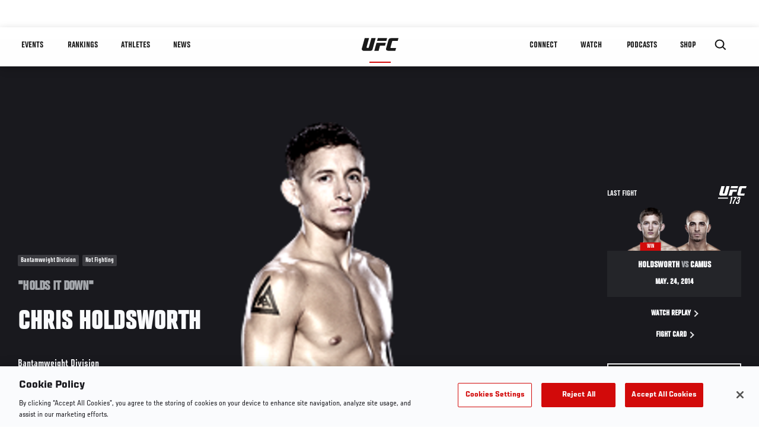

--- FILE ---
content_type: text/html; charset=UTF-8
request_url: https://www.ufc.com/athlete/chris-holdsworth
body_size: 21380
content:






<!DOCTYPE html>
<html lang="en" dir="ltr" prefix="og: https://ogp.me/ns#">
  <head>
    <meta charset="utf-8" />
<link rel="canonical" href="https://www.ufc.com/athlete/chris-holdsworth" />
<meta name="referrer" content="origin" />
<meta property="og:title" content="Chris Holdsworth | UFC" />
<meta property="og:image" content="https://ufc.com/images/image/ufc-fighter-container/67606/profile-galery/profile-picture/ChrisHoldsworth_Headshot.png?VersionId=81kieIKf7MawvSunQFKPchfwyka_JaSF" />
<meta property="article:published_time" content="2018-09-14T07:05:47-0400" />
<meta property="article:modified_time" content="2023-06-20T12:10:27-0400" />
<meta name="twitter:title" content="Chris Holdsworth | UFC" />
<meta name="twitter:image" content="https://ufc.com/images/image/ufc-fighter-container/67606/profile-galery/profile-picture/ChrisHoldsworth_Headshot.png?VersionId=81kieIKf7MawvSunQFKPchfwyka_JaSF" />
<meta name="Generator" content="Drupal 10 (https://www.drupal.org)" />
<meta name="MobileOptimized" content="width" />
<meta name="HandheldFriendly" content="true" />
<meta name="viewport" content="width=device-width, initial-scale=1.0" />
<script type="application/ld+json">{
    "@context": "https://schema.org",
    "@graph": [
        {
            "@type": "WebPage",
            "url": "https://www.ufc.com/athlete/chris-holdsworth",
            "name": "Chris Holdsworth",
            "datePublished": "2018-09-14T07:05:47-0400",
            "dateModified": "2023-06-20T12:10:27-0400",
            "breadcrumb": {
                "@type": "BreadcrumbList",
                "itemListElement": [
                    {
                        "@type": "ListItem",
                        "position": 1,
                        "item": {
                            "@id": "https://www.ufc.com/",
                            "name": "UFC.com"
                        }
                    },
                    {
                        "@type": "ListItem",
                        "position": 2,
                        "item": {
                            "@id": "https://www.ufc.com/athletes",
                            "name": "UFC Fighters"
                        }
                    },
                    {
                        "@type": "ListItem",
                        "position": 3,
                        "item": {
                            "@id": "https://www.ufc.com/athlete/chris-holdsworth",
                            "name": "Chris Holdsworth"
                        }
                    }
                ]
            },
            "mainEntity": {
                "@type": "Person",
                "name": "Chris Holdsworth",
                "givenName": "Chris",
                "familyName": "Holdsworth",
                "alternateName": "Holds It Down",
                "url": "https://www.ufc.com/athlete/chris-holdsworth",
                "birthDate": "1987-10-24",
                "sameAs": [
                    "https://twitter.com/HoldsworthMMA",
                    "https://instagram.com/holdsworthmma",
                    "https://facebook.com/chrisholdsworthmma"
                ],
                "subjectOf": {
                    "@type": "SportsEvent",
                    "name": "UFC 173",
                    "startDate": "2014-05-24T18:30:00",
                    "url": "https://www.ufc.com/event/ufc-173#4747",
                    "location": "MGM Grand Arena, Las Vegas United States"
                }
            }
        }
    ]
}</script>
<style>.c-hero--full__headline,.c-hero--full__headline-prefix{color:inherit}.c-hero__actions{display:-webkit-box;display:-ms-flexbox;display:flex;-webkit-box-pack:center;-ms-flex-pack:center;justify-content:center;-ms-flex-wrap:wrap;flex-wrap:wrap;margin:0 -.72222rem 0}@media (min-width:48em){.c-hero__actions{margin-bottom:1.66667rem}}.c-hero__actions a,.c-hero__actions button{width:8.66667rem;margin-right:.72222rem;margin-left:.72222rem;margin-bottom:.72222rem;padding:10px 22px;text-align:center;font-size:1.125rem;border-color:transparent}.c-hero__actions a span,.c-hero__actions button span{display:-webkit-box;display:-ms-flexbox;display:flex;height:100%;-webkit-box-align:center;-ms-flex-align:center;align-items:center;-webkit-box-pack:center;-ms-flex-pack:center;justify-content:center}@media (min-width:48em){.c-hero__actions a,.c-hero__actions button{padding:16px 32px;width:11.55556rem}}body.path-rankings h1{margin:0 0 20px 0;padding-top:110px;text-align:center}@media (min-width:48em){body.path-rankings h1{margin:0 0 30px 0;padding-top:150px}}.l-masthead{margin:0 auto 1.92111rem auto;padding-right:1.44444rem;padding-left:1.44444rem;padding-top:8.66667rem;width:100%;max-width:1220px;text-align:center}.l-masthead--tight{margin-bottom:1.44444rem}@media (min-width:56.25em){.l-masthead{margin:11.55556rem auto 5.77778rem auto;padding-top:0}}.l-masthead__headline{margin-bottom:.72222rem;text-transform:uppercase;color:var(--color-title,#191919);font-family:UfcSansCondensedMedium,"Arial Narrow",Arial,sans-serif;letter-spacing:.04444rem;font-size:2.66667rem;line-height:2.5rem}@media (min-width:56.25em){.l-masthead__headline{letter-spacing:.0592rem;font-size:3.552rem;line-height:3.33rem}}@media (min-width:56.25em){.l-masthead__headline{letter-spacing:.08889rem;font-size:5.33333rem;line-height:5rem}}.l-masthead__headline-prefix{margin-bottom:.72222rem;text-transform:uppercase;font-family:UfcSansCondensedMedium,"Arial Narrow",Arial,sans-serif;letter-spacing:.01111rem;font-size:1.11111rem;line-height:1.22222rem;color:#d20a0a}
/*# sourceMappingURL=critical.css.map */
</style>
<link rel="icon" href="/sites/default/files/ufc_logo.png" type="image/png" />
<link rel="alternate" hreflang="en" href="https://www.ufc.com/athlete/chris-holdsworth" />
<link rel="alternate" hreflang="ru" href="https://www.ufc.com/athlete/kris-kholsvort" />
<script src="/sites/default/files/google_tag/primary/google_tag.script.js?t87ds5" defer></script>
<script>window.a2a_config=window.a2a_config||{};a2a_config.callbacks=[];a2a_config.overlays=[];a2a_config.templates={};a2a_config.icon_color = "transparent,black";</script>

    <title>Chris Holdsworth | UFC</title>
    <link rel="stylesheet" media="all" href="/sites/default/files/css/css_PaXXJel8mz7MlPUHqgbJG0vLszLeKZirSiOgooOtCoo.css?delta=0&amp;language=en&amp;theme=ufc&amp;include=[base64]" />
<link rel="stylesheet" media="all" href="/sites/default/files/css/css_HNvKrAftZpXRJxbbiyfN6NEnbYHhoQ4efqE_lZtgQCg.css?delta=1&amp;language=en&amp;theme=ufc&amp;include=[base64]" />

    
  </head>
  <body class="fontyourface path-node page-node-type-athlete">
    <a href="#main-content" class="u-visually--hidden focusable">
      Skip to main content
    </a>

    <noscript><iframe src="https://www.googletagmanager.com/ns.html?id=GTM-WFBHZX5" height="0" width="0" style="display:none;visibility:hidden"></iframe></noscript>
      <div class="dialog-off-canvas-main-canvas" data-off-canvas-main-canvas>
      

<div class="l-page">

        <span class="l-page__header-pin" id="header-pin"></span>
    <div class="l-page__header" id="header-wrapper">
        


<header class="c-site-header" data-header-state="animate">
  <div class="c-site-header__content">

    <div class="c-site-header__logo">
      

<a class="e-logo"
      href="/"
  >
  <span class="e-logo__icon"><svg class="e-logo__svg" aria-hidden="true"><title>UFC</title><use xmlns:xlink="http://www.w3.org/1999/xlink" xlink:href="/themes/custom/ufc/assets/svg/sprite-ui.svg#ufc-logo"></use></svg>
  </span>
</a>

    </div>

    <div class="c-site-header__menu-control">
      <button class="c-site-header__button--menu" data-mobile-menu-component="toggle" aria-expanded="false">
        <span class="c-site-header__button-text">Menu</span>

        <span class="c-site-header__icon--toggle">
          <svg class="e-svg"><use xmlns:xlink="http://www.w3.org/1999/xlink" xlink:href="/themes/custom/ufc/assets/svg/sprite-ui.svg#chevron-down"></use></svg>
        </span>
      </button>
    </div>

    <div class="c-site-header__menu-panel" data-mobile-menu-component="panel"
         data-mobile-menu-state="is-hidden">
      

<nav role="navigation" aria-labelledby="main-menu-title" id="main-menu" class="c-menu-main">

  <h2 class="u-visually--hidden" id="main-menu-title">Main navigation</h2>

  
        
                  <ul class="c-menu-main__menu--level-1" data-main-menu="smart-menu">
                                                                      
                
                

                                                
                
        <li class="c-menu-main__item--left">
          
          
                                <a href="/events" class="events c-menu-main__button--level-1" title="Events" data-drupal-link-system-path="events">Events</a>
                              
                  <ul class="c-menu-main__menu--level-2 mega-menu" aria-expanded="false">
                                                                      
                
                

        
                
        <li class="c-menu-main__item--below">
          
          
                                <a href="/events#events-list-upcoming" class="c-menu-main__button--level-2" data-drupal-link-system-path="events">Upcoming</a>
                              </li>
                                        
                
                

        
                
        <li class="c-menu-main__item--below">
          
          
                                <a href="/events#events-list-past" class="c-menu-main__button--level-2" data-drupal-link-system-path="events">Past</a>
                              </li>
                                        
                
                

        
                
        <li class="c-menu-main__item--below">
          
          
                                <a href="/tickets" target="_self" class="c-menu-main__button--level-2" data-drupal-link-system-path="tickets">Tickets</a>
                              </li>
                                        
                
                

        
                
        <li class="c-menu-main__item--below">
          
          
                                <a href="https://ufcvip.com/?utm_source=ufc.com&amp;utm_medium=referral&amp;utm_campaign=vip_packages-main_menu_events_dropdown" class="c-menu-main__button--level-2">VIP Experiences</a>
                              </li>
                                        
                
                

        
                
        <li class="c-menu-main__item--below">
          
          
                                <a href="https://www.ufc.com/groupsales" class="c-menu-main__button--level-2">Group Sales</a>
                              </li>
                                        
                
                

        
                
        <li class="c-menu-main__item--below">
          
          
                                <a href="https://www.lucidtravel.com/team/events-public/ufc/16400" class="c-menu-main__button--level-2">UFC Travel Deals</a>
                              </li>
                                        
                
                

        
                
        <li class="c-menu-main__item--below">
          
          
                                <a href="http://ufc.com/rtu" class="c-menu-main__button--level-2" title="Learn about the Road to UFC fights">Road to UFC</a>
                              </li>
                                        
                
                

        
                
        <li class="c-menu-main__item--below">
          
          
                                <a href="https://www.ufc.com/dwcs" class="c-menu-main__button--level-2">Dana White&#039;s Contender Series</a>
                              </li>
      
            
      </ul>
      
                              </li>
                                        
                
                

                                                
                
        <li class="c-menu-main__item--left">
          
          
                                <a href="/rankings" target="_self" class="c-menu-main__button--level-1" data-drupal-link-system-path="rankings">Rankings</a>
                              </li>
                                        
                
                

                                                
                
        <li class="c-menu-main__item--left">
          
          
                                <a href="/athletes" target="_self" class="athletes c-menu-main__button--level-1" data-drupal-link-system-path="athletes">Athletes</a>
                              
                  <ul class="c-menu-main__menu--level-2 mega-menu" aria-expanded="false">
                                                                      
                
                

        
                
        <li class="c-menu-main__item--below">
          
          
                                <a href="/athletes/all" target="_self" class="c-menu-main__button--level-2" data-drupal-link-system-path="athletes/all">All Athletes</a>
                              </li>
                                        
                
                

        
                
        <li class="c-menu-main__item--below">
          
          
                                <a href="https://www.ufc.com/ufc-hall-of-fame" class="c-menu-main__button--level-2" title="Explore the UFC Hall of Fame">Hall of Fame</a>
                              </li>
                                        
                
                

        
                
        <li class="c-menu-main__item--below">
          
          
                                <a href="https://statleaders.ufc.com/" target="_self" class="c-menu-main__button--level-2">Record Book</a>
                              </li>
      
            
      </ul>
      
                              </li>
                                        
                
                

                                                
                
        <li class="c-menu-main__item--left">
          
          
                                <a href="/trending/all" class="trending c-menu-main__button--level-1" data-drupal-link-system-path="trending/all">News</a>
                              </li>
                                        
                
                                  

                                                
                
        <li class="c-menu-main__item--home">
          
          
                                            <a href="/" class="home c-menu-main__button--home" title="home" data-drupal-link-system-path="&lt;front&gt;">              

<div class="e-logo"
  >
  <span class="e-logo__icon"><svg class="e-logo__svg" aria-hidden="true"><title>UFC</title><use xmlns:xlink="http://www.w3.org/1999/xlink" xlink:href="/themes/custom/ufc/assets/svg/sprite-ui.svg#ufc-logo"></use></svg>
  </span>
</div>

            </a>
                            </li>
                                                  
                
                

                                                
                
        <li class="c-menu-main__item--right is-pushed">
          
          
                                <a href="https://www.ufc.com/newsletter" target="_self" class="connect c-menu-main__button--level-1">Connect</a>
                              
                  <ul class="c-menu-main__menu--level-2 mega-menu" aria-expanded="false">
                                                                      
                
                

        
                
        <li class="c-menu-main__item--below">
          
          
                                <a href="https://www.ufc.com/newsletter" target="_self" class="c-menu-main__button--level-2">Newsletter</a>
                              </li>
                                        
                
                

        
                
        <li class="c-menu-main__item--below">
          
          
                                <a href="https://ufcfightclub.com/" class="c-menu-main__button--level-2" title="The New UFC Fight Club Membership Program is a benefits program that supplies you with exclusive benefits to enhance your UFC experience. ">UFC Fight Club</a>
                              </li>
                                        
                
                

        
                
        <li class="c-menu-main__item--below">
          
          
                                <a href="https://www.ufcapex.com" class="c-menu-main__button--level-2">UFC Apex</a>
                              </li>
                                        
                
                

        
                
        <li class="c-menu-main__item--below">
          
          
                                <a href="http://www.ufcgym.com" target="_blank" class="c-menu-main__button--level-2">Find a Gym</a>
                              </li>
                                        
                
                

        
                
        <li class="c-menu-main__item--below">
          
          
                                <a href="https://www.ea.com/games/ufc/ufc-5" target="_blank" class="c-menu-main__button--level-2">EA Sports UFC 5</a>
                              </li>
                                        
                
                

        
                
        <li class="c-menu-main__item--below">
          
          
                                <a href="https://sportsbook.draftkings.com/leagues/mma/2162" target="_self" class="c-menu-main__button--level-2">Betting Odds</a>
                              </li>
      
            
      </ul>
      
                              </li>
                                        
                
                

                                                
                
        <li class="c-menu-main__item--right">
          
          
                                <a href="/watch" target="_self" class="watch c-menu-main__button--level-1" data-drupal-link-system-path="node/140731">Watch</a>
                              
                  <ul class="c-menu-main__menu--level-2 mega-menu" aria-expanded="false">
                                                                      
                
                

        
                
        <li class="c-menu-main__item--below">
          
          
                                <a href="/watch" target="_blank" class="c-menu-main__button--level-2" data-drupal-link-system-path="node/140731">How to Watch</a>
                              </li>
                                        
                
                

        
                
        <li class="c-menu-main__item--below">
          
          
                                <a href="https://www.ufc.com/bars" target="_self" class="c-menu-main__button--level-2">Find a Bar</a>
                              </li>
                                        
                
                

        
                
        <li class="c-menu-main__item--below">
          
          
                                <a href="https://www.ufcfightpass.com" target="_blank" class="c-menu-main__button--level-2">UFC Fight Pass</a>
                              </li>
                                        
                
                

        
                
        <li class="c-menu-main__item--below">
          
          
                                <a href="https://imgvideoarchive.com/client/ufc?utm_source=ufc&amp;utm_medium=website&amp;utm_campaign=partner_marketing" class="c-menu-main__button--level-2" title="License UFC content">UFC Video Archive</a>
                              </li>
      
            
      </ul>
      
                              </li>
                                        
                
                

                                                
                
        <li class="c-menu-main__item--right">
          
          
                                <a href="https://www.ufc.com/podcasts" class="c-menu-main__button--level-1">PODCASTS</a>
                              </li>
                                        
                
                

                                                
                
        <li class="c-menu-main__item--right">
          
          
                                <a href="https://www.ufcstore.com/en/?_s=bm-UFCStore-UFC.com-Shop-UFC_Navigation-2025" target="_blank" class="c-menu-main__button--level-1">SHOP</a>
                              
                  <ul class="c-menu-main__menu--level-2 mega-menu" aria-expanded="false">
                                                                      
                
                

        
                
        <li class="c-menu-main__item--below">
          
          
                                <a href="https://www.ufcstore.com/en/venum/br-4523273600+z-959633-3205242604?_s=bm-UFCStore_Venum-UFC.com-Shop-UFC_Navigation-2025" class="c-menu-main__button--level-2">VENUM</a>
                              </li>
                                        
                
                

        
                
        <li class="c-menu-main__item--below">
          
          
                                <a href="https://www.ufcstore.com/en/apparel/c-3450654379+z-983054-2354459266?_s=bm-UFCStore_Apparel-UFC.com-Shop-UFC_Navigation-2025" class="c-menu-main__button--level-2">Apparel</a>
                              </li>
                                        
                
                

        
                
        <li class="c-menu-main__item--below">
          
          
                                <a href="https://ufccollectibles.com/?utm_source=referral&amp;utm_medium=ufc%20website%20navigation%20link&amp;utm_campaign=partner-referral" class="c-menu-main__button--level-2">UFC COLLECTIBLES </a>
                              </li>
                                        
                
                

        
                
        <li class="c-menu-main__item--below">
          
          
                                <a href="https://ufcstrike.com/" class="c-menu-main__button--level-2">UFC STRIKE</a>
                              </li>
                                        
                
                

        
                
        <li class="c-menu-main__item--below">
          
          
                                <a href="/consumer-products" class="c-menu-main__button--level-2" data-drupal-link-system-path="node/139408">WHAT&#039;S NEW</a>
                              </li>
                                        
                
                

        
                
        <li class="c-menu-main__item--below">
          
          
                                <a href="https://www.thorne.com/partners/ufc" class="c-menu-main__button--level-2">Thorne Performance Solutions</a>
                              </li>
      
            
      </ul>
      
                              </li>
      
            
      </ul>
      

  
</nav>

          </div>

        <div class="c-site-header__search-control">
      <button class="c-site-header__button--search" aria-label="Search panel toggle" data-search-btn aria-expanded="false">
        <span class="c-site-header__icon--search e-icon--xsmall"><svg class="e-icon__svg search"><use xmlns:xlink="http://www.w3.org/1999/xlink" xlink:href="/themes/custom/ufc/assets/svg/sprite-ui.svg#search"></use></svg><svg class="e-svg close"><use xmlns:xlink="http://www.w3.org/1999/xlink" xlink:href="/themes/custom/ufc/assets/svg/sprite-ui.svg#close"></use></svg></span>
      </button>
    </div>
    
    
        <div class="c-site-header__search-panel" data-search-panel
         data-search-state="is-hidden">
      <div class="search-form">
        <form action="/search" method="get" class="simple-search-form">
          <input
              id="site-search-input"
              type="text"
              name="query"
              placeholder="Search..."
              aria-label="Search"
              autocomplete="off"
          >
        </form>
      </div>
    </div>
    
  </div>
</header>
    </div>
  
        <div class="l-page__pre-content">
        <div data-drupal-messages-fallback class="hidden"></div>


    </div>
  
    <div class="l-page__utilities">
    
      </div>

  <main class="l-page__main">
    <a id="main-content" tabindex="-1"></a>
        
        <div class="l-page__content">
                <div id="block-mainpagecontent" class="block block-system block-system-main-block">
  
    
      





                            



  
  
  

    

            

  
  

                


<div class="l-main">

  
  <div >

    
    <div class="l-main__content ">
                

<div class="hero-profile-wrap ">
  <div class="l-container">
    <div class="hero-profile">
      <div class="hero-profile__info">
                          <div class="hero-profile__tags">
                                          <p class="hero-profile__tag">        Bantamweight Division
  </p>
                                                                                  <p class="hero-profile__tag">Not Fighting</p>
                                    </div>
                          <p class="hero-profile__nickname">&quot;Holds It Down&quot;</p>
                          <h1 class="hero-profile__name">Chris Holdsworth</h1>
                          <div class="hero-profile__division">
            <p class="hero-profile__division-title">Bantamweight Division</p>
            <p class="hero-profile__division-body">7-0-0 (W-L-D)</p>
          </div>
                      </div>
              <div class="hero-profile__image-wrap">
          <img src="https://ufc.com/images/styles/athlete_bio_full_body/s3/image/ufc-fighter-container/67606/profile-galery/fullbodyleft-picture/Chris-Holdsworth_453456_LeftFullBodyImage.png?itok=_iTdi2p1" alt="Chris Holdsworth" class="hero-profile__image">
        </div>
                    <div class="hero-profile__fight ">
          <div class="hero-profile__fight__inner">
                          

  <div class="view view-athlete-results view-id-athlete_results view-display-id-last_fight js-view-dom-id-dafc465531b2ffeaad8ca24b96ec7960bff29ee6750d42ef36883d7512c61ab2">
  
    
      
      <div class="view-content">
      
  



<section class="l-listing--stacked">

      <ul class="l-listing__group"><li class="l-listing__item">
                                


  <article class="c-card-event--athlete-fight c-card-event--past">

    <div class="c-card-event--athlete-fight__header">
      <p>Last fight</p>
      <div class="c-card-event--athlete-fight__logo">
        <div class="e-event-logo--light generated-logo generated-logo--narrow"><h2
      class="u-visually--hidden">UFC 173</h2><svg class="ufc-title-svg" aria-hidden="true"
             xmlns="http://www.w3.org/2000/svg"
             x="0px" y="0px"
             viewBox="0 0 42 32" xml:space="preserve"><text class="c-card-event--athlete-fight__number"
                  transform="matrix(1 0 0 1 16.8319 30.5)" fill="#191919"
                  font-size="15px">173</text><path fill="#191919" d="M34.14,9.81c-0.42,1.56-0.79,2.9-1.22,4.47
            c-0.07,0.27-0.26,0.68-0.21,0.93c0.13,0.6,2.08,0.37,2.79,0.37c1.1,0,2.1,0,3.14,0c-0.25,1-0.53,1.98-0.81,2.96
            c-2.49,0-4.98,0-7.47,0c-1.09-0.1-2.52-0.58-2.37-2c0.05-0.45,0.26-0.95,0.39-1.44c0.67-2.43,1.36-4.91,2.01-7.29
            c0.29-1.06,0.51-1.96,1.34-2.38c0.53-0.27,1.39-0.35,2.03-0.4c2.47,0,4.95,0,7.42,0C40.91,6.02,40.63,7,40.36,7.99
            c-1.45,0-2.79,0-4.26,0c-0.51,0-1.08-0.05-1.36,0.14C34.43,8.34,34.25,9.38,34.14,9.81z M15.62,18.6l2.36-8.56h9.83l-0.82,2.98
            h-5.26l-1.54,5.59H15.62z M29.19,5.02L28.37,8h-9.83l0.82-2.98H29.19z M12.6,5.02h4.52c0,0-3,10.85-3.15,11.43
            c-0.29,1.13-0.57,2.15-3.3,2.15c-3.29,0-5.2-0.01-6.1,0c-1.12,0.01-2.46-1.04-2.09-2.4L5.56,5.02h4.61c0,0-2.59,9.33-2.64,9.57
            c-0.05,0.24-0.31,0.91,1.13,0.92c1.04,0.03,1.12-0.26,1.3-0.92C10.39,13.08,12.6,5.02,12.6,5.02z"/><rect x="0.83" y="21.34" fill="#191919" width="14" height="1.5"/></svg></div>      </div>
    </div>

    <div class="c-card-event--athlete-fight__fight-container">
                        <div class="c-card-event--athlete-fight__matchup-container">
            <div class="c-card-event--athlete-fight__matchup-wrapper">
              <div class="c-card-event--athlete-fight__matchup">
                <div class="c-card-event--athlete-fight__red-image">
                                      <div class="c-card-event--athlete-fight__plaque win">
                      Win
                    </div>
                                    <div>
  
      <img src="https://ufc.com/images/styles/event_results_athlete_headshot/s3/image/ufc-fighter-container/67606/profile-galery/profile-picture/ChrisHoldsworth_Headshot.png?VersionId=VQ.XWfiFAOwPQW1o1u0K8i3V8lv5pCKF&amp;itok=Uc2SN6Kr" width="256" height="160" loading="lazy" class="image-style-event-results-athlete-headshot" />




</div>

                </div>

                <div class="c-card-event--athlete-fight__blue-image">
                                    <div>
  
      <img src="https://ufc.com/images/styles/event_results_athlete_headshot/s3/2022-03/7a467c96-5d72-4349-87e4-f0d9a7fa7390%252FChicoCamos_Headshot.png?itok=c4LZ2CE6" width="256" height="160" loading="lazy" class="image-style-event-results-athlete-headshot" />




</div>

                </div>
              </div>
            </div>
          </div>
                    </div>

    <div
      class="c-card-event--athlete-fight__info">
              <h3 class="c-card-event--athlete-fight__headline">
                      Holdsworth <span>vs</span> Camus
                    </h3>

        <div class="c-card-event--athlete-fight__date">May. 24, 2014</div>
          </div>

    <div class="c-card-event--athlete-fight__actions">

              



<a

        href="https://www.ufc.tv/video/barao-vs-dillashaw"
          target="1"
      
    class="e-button--arrow-right "

  
  
  ><span class="e-button__text">
    
    Watch Replay
  </span></a>
      
              



<a

        href="https://www.ufc.com/event/ufc-173#4747"
          target="1"
      
    class="e-button--arrow-right "

  
  
  ><span class="e-button__text">
    
    Fight Card
  </span></a>
      
    </div>

  </article>

  
                  </li></ul></section>

    </div>
  
          </div>






                                  </div>
                    <div class="hero-profile__fight__more-wrap">
            



<a

        href="#athlete-record"
      
    class="e-button--black "

  
  
  ><span class="e-button__text">
    
    View Fight History
  </span></a>
                      </div>
        </div>
                </div>
  </div>
</div>
    
              <div class="l-container athlete_articles">
        <div class="l-container__content">
          

  <div class="view view-eva view-athlete-articles view-id-athlete_articles view-display-id-entity_view_1 js-view-dom-id-232e53a28bfefbb864241078e4e4feb0efedfda252638a0245fafef133789224">
  
    

  
  

            



<div class="c-carousel-wrapper c-carousel--multiple">

  
      
      <div class="carousel-section-title-wrap carousel-section-title-wrap--multiple">
      <h2 class="c-carousel__title--multiple">UFC Spotlight</h2>
    </div>
  
  <div class="c-carousel--multiple__content carousel__multiple-items" data-carousel="multiple-items"
    >
                      <div class="c-carousel__item">
                            



<a href="/video/37609" class="c-card c-card--advance c-card--small" data-modal-callback="/ajax/modal/node/37609"    data-video-meta-type="vod" data-locale="en">

    
  <div class="c-card__media">
          <i class="video-lock-icon"></i>
                  
                                      <div class="c-card__icon-big">
            <svg class="e-icon__svg"><title>Play</title><use xmlns:xlink="http://www.w3.org/1999/xlink" xlink:href="/themes/custom/ufc/assets/svg/sprite-ui.svg#play"></use></svg>
          </div>
                        <div class="c-card__icon">
                      <svg class="e-icon__svg"><title>Video</title><use xmlns:xlink="http://www.w3.org/1999/xlink" xlink:href="/themes/custom/ufc/assets/svg/sprite-ui.svg#video"></use></svg>
                    <span class="e-p--small">02:00</span>
        </div>
          
        
        

  </div> 
        <div class="c-card__allinfo">

      
              <div class="c-card__headline">
                    <h3 class="e-t3">
            UFC 173: The SHOOT! With Chris Holdsworth
          </h3>
        </div>
      
    </div>
  
  
  
</a>


              </div>
                                            <div class="c-carousel__item">
                            



<a href="/video/46332" class="c-card c-card--advance c-card--small" data-modal-callback="/ajax/modal/node/46332"    >

    
  <div class="c-card__media">
                  
              <div class="layout layout--onecol">
    <div  class="layout__region layout__region--content">
            <picture>
                  <source srcset="https://ufc.com/images/styles/card_advance_small_280x356/s3/image/TUF18/TUF18-Post-Interview-Show-Winners_10.jpg?itok=3Uv2ZuGw 1x" media="(min-width: 1024px)" type="image/jpeg" width="280" height="356"/>
              <source srcset="https://ufc.com/images/styles/card_advance_small_175x220/s3/image/TUF18/TUF18-Post-Interview-Show-Winners_10.jpg?itok=oPDKRMQG 1x" type="image/jpeg" width="175" height="220"/>
                  <img loading="eager" src="https://ufc.com/images/styles/card_advance_small_280x356/s3/image/TUF18/TUF18-Post-Interview-Show-Winners_10.jpg?itok=3Uv2ZuGw" width="280" height="356" alt="Julianna Pena Holds Her Trophy after Winning TUF 18" />

  </picture>



    </div>
  </div>


      
                                      <div class="c-card__icon-big">
            <svg class="e-icon__svg"><title>Play</title><use xmlns:xlink="http://www.w3.org/1999/xlink" xlink:href="/themes/custom/ufc/assets/svg/sprite-ui.svg#play"></use></svg>
          </div>
                        <div class="c-card__icon">
                      <svg class="e-icon__svg"><title>Video</title><use xmlns:xlink="http://www.w3.org/1999/xlink" xlink:href="/themes/custom/ufc/assets/svg/sprite-ui.svg#video"></use></svg>
                    <span class="e-p--small">03:00</span>
        </div>
          
        
        

  </div> 
        <div class="c-card__allinfo">

      
              <div class="c-card__headline">
                    <h3 class="e-t3">
            TUF 18 Finale: Chris Holdsworth and Julianna Pena Post-Fight Interviews
          </h3>
        </div>
      
    </div>
  
  
  
</a>


              </div>
                                            <div class="c-carousel__item">
                            



<a href="/video/46329" class="c-card c-card--advance c-card--small" data-modal-callback="/ajax/modal/node/46329"    >

    
  <div class="c-card__media">
                  
              <div class="layout layout--onecol">
    <div  class="layout__region layout__region--content">
            <picture>
                  <source srcset="https://ufc.com/images/styles/card_advance_small_280x356/s3/image/photo_galleries/tuf18weighin_gallery/tuf18weighin_gallery-tuf18finale_weighin_032.jpg?itok=iAlCUar0 1x" media="(min-width: 1024px)" type="image/jpeg" width="280" height="356"/>
              <source srcset="https://ufc.com/images/styles/card_advance_small_175x220/s3/image/photo_galleries/tuf18weighin_gallery/tuf18weighin_gallery-tuf18finale_weighin_032.jpg?itok=t9gGFuTH 1x" type="image/jpeg" width="175" height="220"/>
                  <img loading="eager" src="https://ufc.com/images/styles/card_advance_small_280x356/s3/image/photo_galleries/tuf18weighin_gallery/tuf18weighin_gallery-tuf18finale_weighin_032.jpg?itok=iAlCUar0" width="280" height="356" alt="LAS VEGAS, NV - NOVEMBER 29:  (L-R) Opponents Chris Holdsworth and David &quot;Davey&quot; Grant face off during the weigh-in for The Ultimate Fighter season 18 live finale inside the Mandalay Bay Events Center on November 29, 2013 in Las Vegas, Nevada. (Photo by J" />

  </picture>



    </div>
  </div>


      
                                      <div class="c-card__icon-big">
            <svg class="e-icon__svg"><title>Play</title><use xmlns:xlink="http://www.w3.org/1999/xlink" xlink:href="/themes/custom/ufc/assets/svg/sprite-ui.svg#play"></use></svg>
          </div>
                        <div class="c-card__icon">
                      <svg class="e-icon__svg"><title>Video</title><use xmlns:xlink="http://www.w3.org/1999/xlink" xlink:href="/themes/custom/ufc/assets/svg/sprite-ui.svg#video"></use></svg>
                    <span class="e-p--small"></span>
        </div>
          
        
        

  </div> 
        <div class="c-card__allinfo">

      
              <div class="c-card__headline">
                    <h3 class="e-t3">
            TUF 18 Finale: Holdsworth vs. Grant Preview
          </h3>
        </div>
      
    </div>
  
  
  
</a>


              </div>
                                            <div class="c-carousel__item">
                            



<a href="/video/46326" class="c-card c-card--advance c-card--small" data-modal-callback="/ajax/modal/node/46326"    >

    
  <div class="c-card__media">
                  
              <div class="layout layout--onecol">
    <div  class="layout__region layout__region--content">
            <picture>
                  <source srcset="https://ufc.com/images/styles/card_advance_small_280x356/s3/image/photo_galleries/tuf18weighin_gallery/tuf18weighin_gallery-tuf18finale_weighin_046.jpg?itok=t0qCYZ__ 1x" media="(min-width: 1024px)" type="image/jpeg" width="280" height="356"/>
              <source srcset="https://ufc.com/images/styles/card_advance_small_175x220/s3/image/photo_galleries/tuf18weighin_gallery/tuf18weighin_gallery-tuf18finale_weighin_046.jpg?itok=-96xLvnX 1x" type="image/jpeg" width="175" height="220"/>
                  <img loading="eager" src="https://ufc.com/images/styles/card_advance_small_280x356/s3/image/photo_galleries/tuf18weighin_gallery/tuf18weighin_gallery-tuf18finale_weighin_046.jpg?itok=t0qCYZ__" width="280" height="356" alt="LAS VEGAS, NV - NOVEMBER 29:  (L-R) Opponents Gray Maynard and Nate Diaz face off during the weigh-in for The Ultimate Fighter season 18 live finale inside the Mandalay Bay Events Center on November 29, 2013 in Las Vegas, Nevada. (Photo by Josh Hedges/Zuf" />

  </picture>



    </div>
  </div>


      
                                      <div class="c-card__icon-big">
            <svg class="e-icon__svg"><title>Play</title><use xmlns:xlink="http://www.w3.org/1999/xlink" xlink:href="/themes/custom/ufc/assets/svg/sprite-ui.svg#play"></use></svg>
          </div>
                        <div class="c-card__icon">
                      <svg class="e-icon__svg"><title>Video</title><use xmlns:xlink="http://www.w3.org/1999/xlink" xlink:href="/themes/custom/ufc/assets/svg/sprite-ui.svg#video"></use></svg>
                    <span class="e-p--small"></span>
        </div>
          
        
        

  </div> 
        <div class="c-card__allinfo">

      
              <div class="c-card__headline">
                    <h3 class="e-t3">
            TUF 18 Finale: Weigh-In Highlights
          </h3>
        </div>
      
    </div>
  
  
  
</a>


              </div>
                                            <div class="c-carousel__item">
                            



<a href="/video/37339" class="c-card c-card--advance c-card--small" data-modal-callback="/ajax/modal/node/37339"    data-video-meta-type="vod" data-locale="en">

    
  <div class="c-card__media">
          <i class="video-lock-icon"></i>
                  
                                      <div class="c-card__icon-big">
            <svg class="e-icon__svg"><title>Play</title><use xmlns:xlink="http://www.w3.org/1999/xlink" xlink:href="/themes/custom/ufc/assets/svg/sprite-ui.svg#play"></use></svg>
          </div>
                        <div class="c-card__icon">
                      <svg class="e-icon__svg"><title>Video</title><use xmlns:xlink="http://www.w3.org/1999/xlink" xlink:href="/themes/custom/ufc/assets/svg/sprite-ui.svg#video"></use></svg>
                    <span class="e-p--small">58:05</span>
        </div>
          
        
        

  </div> 
        <div class="c-card__allinfo">

      
              <div class="c-card__headline">
                    <h3 class="e-t3">
            TUF 18: Wootten and Holdsworth Google Hangout
          </h3>
        </div>
      
    </div>
  
  
  
</a>


              </div>
                                </div>

    
  </div>

  
  

  
  

  
  </div>






        </div>
      </div>
    
                        <div id="athlete-stats" class="l-container stats-record-wrap">
        <div class="l-container__content">
          <div class="c-carousel-wrapper c-carousel--multiple">
            <div
              class="l-listing__header stats-records__header carousel-section-title-wrap carousel-section-title-wrap--multiple">
              <h2
                class="l-listing__title stats-records__title">Stats</h2>
            </div>
            <div
              class="c-carousel--multiple__content carousel__multiple-items stats-records-inner-wrap"
              data-carousel="athlete">
                            
                                                              <div class="stats-records stats-records--two-column">
                    <div class="stats-records-inner">
                      <div class="tooltip">
  <button class="tooltip__button" type="button" aria-describedby="tooltip-1822806596">
    <svg aria-hidden="true" width="20" height="20" fill="none" xmlns="http://www.w3.org/2000/svg"><path d="M9 7h2V5H9v2Zm1 11c-4.41 0-8-3.59-8-8s3.59-8 8-8 8 3.59 8 8-3.59 8-8 8Zm0-18a10 10 0 1 0 0 20 10 10 0 0 0 0-20ZM9 15h2V9H9v6Z" fill="#D20A0A"/></svg>
  </button>
  <div id="tooltip-1822806596" role="tooltip" class="tooltip__content-wrap tooltip__content-wrap--top-right"><div class="tooltip__content tooltip__content--top-right">Significant Strikes include all strikes at distance, plus power strikes in the clinch and on the ground.</div></div>
</div>
                      
<div class="overlap-athlete-content overlap-athlete-content--horizontal">
    <div class="c-overlap__chart">
    




              


<div class="e-chart-circle__wrapper">
  <svg class="e-chart-circle" viewbox="-14 -14 128 128" width="200" height="200" xmlns="http://www.w3.org/2000/svg" >
                    <title>Striking accuracy 30%</title>
      
      <circle class="e-chart-circle--athlete-stat__background" stroke="#fefefe" stroke-width="26" fill="none" cx="50" cy="50" r="50" />

      <circle class="e-chart-circle__circle" stroke="#d20a0a" stroke-width="26" fill="none" cx="50" cy="50" r="50"  stroke-dasharray="314.2, 314.2" stroke-dashoffset="220.85118" transform='rotate(-90 50 50)'/>

      
        <text class="e-chart-circle__percent" x="50" y="60"  text-anchor="middle" font-size="30">30%</text>

      </svg>
</div>
  </div>
      <div class="c-overlap__inner">
    <div class="c-overlap--stats__title">
    <h2 class="e-t3">Striking accuracy</h2>
  </div>
  
    <div class="c-overlap__stats-wrap">
              <dl class="c-overlap__stats">
          <dt class="c-overlap__stats-text">Sig. Strikes Landed</dt>
          <dd class="c-overlap__stats-value">41</dd>
        </dl>
              <dl class="c-overlap__stats">
          <dt class="c-overlap__stats-text">Sig. Strikes Attempted</dt>
          <dd class="c-overlap__stats-value">138</dd>
        </dl>
      
    </div>

        </div>
  </div>
                    </div>
                  </div>
                                                  <div class="stats-records stats-records--two-column">
                    <div class="stats-records-inner">
                      <div class="tooltip">
  <button class="tooltip__button" type="button" aria-describedby="tooltip-1295939050">
    <svg aria-hidden="true" width="20" height="20" fill="none" xmlns="http://www.w3.org/2000/svg"><path d="M9 7h2V5H9v2Zm1 11c-4.41 0-8-3.59-8-8s3.59-8 8-8 8 3.59 8 8-3.59 8-8 8Zm0-18a10 10 0 1 0 0 20 10 10 0 0 0 0-20ZM9 15h2V9H9v6Z" fill="#D20A0A"/></svg>
  </button>
  <div id="tooltip-1295939050" role="tooltip" class="tooltip__content-wrap tooltip__content-wrap--top-right"><div class="tooltip__content tooltip__content--top-right">A takedown is awarded when a fighter deliberately grapples an opponent to the ground and establishes an advantageous position for an appreciable amount of time.</div></div>
</div>
                      
<div class="overlap-athlete-content overlap-athlete-content--horizontal">
    <div class="c-overlap__chart">
    




              


<div class="e-chart-circle__wrapper">
  <svg class="e-chart-circle" viewbox="-14 -14 128 128" width="200" height="200" xmlns="http://www.w3.org/2000/svg" >
                    <title>Takedown Accuracy 63%</title>
      
      <circle class="e-chart-circle--athlete-stat__background" stroke="#fefefe" stroke-width="26" fill="none" cx="50" cy="50" r="50" />

      <circle class="e-chart-circle__circle" stroke="#d20a0a" stroke-width="26" fill="none" cx="50" cy="50" r="50"  stroke-dasharray="314.2, 314.2" stroke-dashoffset="117.825" transform='rotate(-90 50 50)'/>

      
        <text class="e-chart-circle__percent" x="50" y="60"  text-anchor="middle" font-size="30">63%</text>

      </svg>
</div>
  </div>
      <div class="c-overlap__inner">
    <div class="c-overlap--stats__title">
    <h2 class="e-t3">Takedown Accuracy</h2>
  </div>
  
    <div class="c-overlap__stats-wrap">
              <dl class="c-overlap__stats">
          <dt class="c-overlap__stats-text">Takedowns Landed</dt>
          <dd class="c-overlap__stats-value">5</dd>
        </dl>
              <dl class="c-overlap__stats">
          <dt class="c-overlap__stats-text">Takedowns Attempted</dt>
          <dd class="c-overlap__stats-value">8</dd>
        </dl>
      
    </div>

        </div>
  </div>
                    </div>
                  </div>
                              
                                            <div
                  class="stats-records stats-records--two-column">
                  <div class="stats-records--compare stats-records-inner">
                    <div class="c-stat-compare c-stat-compare--no-bar">

  <div class="c-stat-compare__group c-stat-compare__group-1 ">

          <div class="c-stat-compare__number">1.85
              </div>    
          <div class="c-stat-compare__label">Sig. Str. Landed</div>
    
          <div class="c-stat-compare__label-suffix">Per Min</div>
    
  </div>

  
  <div class="c-stat-compare__group c-stat-compare__group-2 ">
    <div class="c-stat-compare__number">1.94
          </div>
          <div class="c-stat-compare__label">Sig. Str. Absorbed</div>
    
          <div class="c-stat-compare__label-suffix">Per Min</div>
      </div>


    
</div>


                    <div class="c-stat-compare c-stat-compare--no-bar">

  <div class="c-stat-compare__group c-stat-compare__group-1 ">

          <div class="c-stat-compare__number">3.38
              </div>    
          <div class="c-stat-compare__label">Takedown avg</div>
    
          <div class="c-stat-compare__label-suffix">Per 15 Min</div>
    
  </div>

  
  <div class="c-stat-compare__group c-stat-compare__group-2 ">
    <div class="c-stat-compare__number">2.03
          </div>
          <div class="c-stat-compare__label">Submission avg</div>
    
          <div class="c-stat-compare__label-suffix">Per 15 Min</div>
      </div>


    
</div>


                  </div>
                </div>

                                
                <div
                  class="stats-records stats-records--two-column">
                  <div class="stats-records--compare stats-records-inner">
                    <div class="tooltip">
  <button class="tooltip__button" type="button" aria-describedby="tooltip-311300822">
    <svg aria-hidden="true" width="20" height="20" fill="none" xmlns="http://www.w3.org/2000/svg"><path d="M9 7h2V5H9v2Zm1 11c-4.41 0-8-3.59-8-8s3.59-8 8-8 8 3.59 8 8-3.59 8-8 8Zm0-18a10 10 0 1 0 0 20 10 10 0 0 0 0-20ZM9 15h2V9H9v6Z" fill="#D20A0A"/></svg>
  </button>
  <div id="tooltip-311300822" role="tooltip" class="tooltip__content-wrap tooltip__content-wrap--top-right"><div class="tooltip__content tooltip__content--top-right">                  <ul>
                                          <li>Sig. Str. Defense is the percentage of significant strikes attempted against a fighter that do not land.</li>
                                          <li>Takedown defense is the percentage of takedowns attempted against a fighter that do not land.</li>
                                          <li>Knockdown Avg. is the average number of knockdowns per 15 Minutes window.</li>
                                      </ul>
                </div></div>
</div>
                    <div class="c-stat-compare c-stat-compare--no-bar">

  <div class="c-stat-compare__group c-stat-compare__group-1 ">

          <div class="c-stat-compare__number">58
                  <div class="c-stat-compare__percent">%</div></div>    
          <div class="c-stat-compare__label">Sig. Str. Defense</div>
    
    
  </div>

  
  <div class="c-stat-compare__group c-stat-compare__group-2 ">
    <div class="c-stat-compare__number">100
                      <div class="c-stat-compare__percent">%</div></div>
          <div class="c-stat-compare__label">Takedown Defense</div>
    
      </div>


    
</div>


                    <div class="c-stat-compare c-stat-compare--no-bar">

  <div class="c-stat-compare__group c-stat-compare__group-1 ">

          <div class="c-stat-compare__number">0.00
              </div>    
          <div class="c-stat-compare__label">Knockdown Avg</div>
    
    
  </div>

  
  <div class="c-stat-compare__group c-stat-compare__group-2 ">
    <div class="c-stat-compare__number">11:05
          </div>
          <div class="c-stat-compare__label">Average fight time</div>
    
      </div>


    
</div>


                  </div>
                </div>


                <div class="stats-records stats-records--three-column">
                  <div class="stats-records-inner">
                    





<div class="c-stat-3bar c-stat-3bar--no-chart">
  <h2 class="c-stat-3bar__title">Sig. Str. By Position</h2>

  <div class="c-stat-3bar__legend">
    <div class="c-stat-3bar__group">
      <div class="c-stat-3bar__label">Standing </div>
      <div class="c-stat-3bar__value">31 (76%)</div>
    </div>

    <div class="c-stat-3bar__group">
      <div class="c-stat-3bar__label">Clinch </div>
      <div class="c-stat-3bar__value">9 (22%) </div>
    </div>


    <div class="c-stat-3bar__group">
      <div class="c-stat-3bar__label">Ground </div>
      <div class="c-stat-3bar__value">1 (2%)</div>
    </div>


  </div>

</div>


                  </div>
                </div>

                <div class="stats-records stats-records--three-column">
                  <div class="stats-records-inner">
                    
















<div class="c-stat-body ">

	    <div class="c-stat-body__title">
      <h2 class="e-t5">Sig. Str. by target</h2>
    </div>
  
	<div class="c-stat-body__diagram">
		<svg class="c-stat-body__svg" version="1.1" id="Layer_1" xmlns="http://www.w3.org/2000/svg" xmlns:xlink="http://www.w3.org/1999/xlink" x="0px" y="0px"
			 width="268px" height="208px" viewBox="0 0 268 208"
			 >
		<g id="e-stat-body_x5F__x5F_bg">
				<line id="line_2_" fill="none" stroke="#EAEAEA" stroke-linecap="square" stroke-miterlimit="10" x1="0.5" y1="39.5" x2="266.14" y2="39.5"/>

				<line id="line_1_" fill="none" stroke="#EAEAEA" stroke-linecap="square" stroke-miterlimit="10" x1="0.5" y1="98.5" x2="266.14" y2="98.5"/>

				<line id="line" fill="none" stroke="#EAEAEA" stroke-linecap="square" stroke-miterlimit="10" x1="0.5" y1="152.5" x2="266.14" y2="152.5"/>
		</g>

		<g id="e-stat-body_x5F__x5F_head-txt">
      <text id="e-stat-body_x5F__x5F_head_percent" transform="matrix(1 0 0 1 230.8119 32)" fill="#D20A0A" font-size="14px">66%</text>
      <text id="e-stat-body_x5F__x5F_head_value" transform="matrix(1 0 0 1 197.8119 32)" fill="#D20A0A" font-size="14px">27</text>
			<text transform="matrix(1 0 0 1 3.8119 33)" fill="#1C1C1C" font-weight="600" font-size="16px">Head</text>
		</g>
    <g id="e-stat-body_x5F__x5F_body-txt">
      <text id="e-stat-body_x5F__x5F_body_percent" transform="matrix(1 0 0 1 226.8119 90)" fill="#D20A0A" font-size="14px">22%</text>
      <text id="e-stat-body_x5F__x5F_body_value" transform="matrix(1 0 0 1 197.8119 90)" fill="#D20A0A" font-size="14px">9 </text>
			<text transform="matrix(1 0 0 1 4.8119 91)" fill="#1C1C1C" font-weight="600" font-size="16px">Body</text>
		</g>
    <g id="e-stat-body_x5F__x5F_leg-txt">
      <text id="e-stat-body_x5F__x5F_leg_percent" transform="matrix(1 0 0 1 226.8119 145)" fill="#D20A0A" font-size="14px">12%</text>
      <text id="e-stat-body_x5F__x5F_leg_value" transform="matrix(1 0 0 1 197.8119 145)" fill="#D20A0A" font-size="14px">5</text>
			<text transform="matrix(1 0 0 1 8.8119 146)" fill="#1C1C1C" font-weight="600" font-size="16px">Leg</text>
		</g>


		<g id="e-stat-body_x5F__x5F_outline">
			<g>
				<path fill="#FAFAFA" stroke="#FAFAFA" stroke-width="6" stroke-miterlimit="10" d="M126.91,13.33
					c3.46,0.87,6.43,3.7,6.92,7.32c0.19,1.43,0.17,2.84,0.8,4.29c0.6,1.39,0.08,3.35-1.19,4.47c-2.01,1.78-1.83,4.14-2.2,6.36
					c-0.12,0.71,0.34,1.52,1.01,2.04c3.13,2.43,6.31,4.91,10.19,5.94c3.41,0.9,5.51,2.66,6.33,5.96c0.25,0.99,0.45,1.98,0.56,3
					c0.3,2.86,0.38,5.74,0.89,8.59c1.12,6.21,3,12.23,4.53,18.33c1.92,7.64,1.97,15.46,1.9,23.28c-0.03,2.69,0.23,5.33,1.16,7.89v1.44
					c-0.69,2.39-1.75,4.49-4.47,5.25c-1.14,0.32-2.23,0.25-3.08-0.63c-0.8-0.83-0.88-1.81-0.37-2.83c0.16-0.32,0.27-0.67,0.31-1.03
					c0.44-3.48,0.36-7.01,1.13-10.46c0.33-1.48-0.13-2.99-0.82-4.36c-3.42-6.77-4.99-14.01-5.81-21.45c-0.26-2.37-1.23-4.5-2.37-6.96
					c-0.55,1.8-0.8,3.22-1.21,4.6c-1.24,4.2-1.49,8.43-1.09,12.81c0.3,3.35,1.06,6.63,1.22,9.98c-0.02,0.29-0.09,0.56-0.19,0.8
					c0.41,1.47,0.65,2.98,0.87,4.48c0.21,0.99,0.43,1.99,0.64,2.98c0.25,1.55,0.5,3.11,0.75,4.66c0.02,0.24,0.04,0.47,0.06,0.71
					c0.45,0.7,0.26,1.47,0.29,2.22c0.12,0.11,0.24,0.25,0.33,0.42c0.98,5.36,0.44,10.74,0.11,16.1c-0.24,3.95-0.9,7.86,0.83,11.66
					c0.34,0.76,0.47,1.63,0.42,2.47c-0.16,2.3,0.62,4.33,1.67,6.35c1.28,2.47,2.26,5.05,2.4,7.87c-0.03,0.43-0.12,0.85-0.23,1.27
					c0.27,1.81,0.22,3.62,0.01,5.43c0.06,0.52,0.1,1.05,0.14,1.57c0.3,2.67-0.41,5.24-0.85,7.83c-0.56,3.34-0.61,6.61-0.09,9.99
					c0.34,2.19,0.78,3.89,2.71,5.27c1.31,0.94,0.86,2.28-0.71,2.88c-0.92,0.35-1.92,0.37-2.88,0.57c-1.26,0.25-2.58-0.34-3.78,0.33
					h-1.11c-1.86-0.75-2.25-1.31-2.09-3.27c0.09-1.21,0.05-2.39-0.16-3.58c-0.19-1.07-0.31-2.2,0.12-3.2c0.92-2.17,0.6-4.36,0.29-6.55
					c-0.28-1.96-0.75-3.89-1.2-5.82c-1.02-4.38-2.57-8.68-2.59-13.21c-0.01-3.52-1-6.76-2.41-9.9c-1.72-3.82-2.82-7.79-3.6-11.87
					c-1-5.25-2.01-10.49-3.24-15.69c-0.58-2.44-1.46-4.84-1.48-7.39c0.01-0.13-0.45-0.51-0.99-0.91c-0.51,0.38-0.93,0.73-0.92,0.86
					c-0.01,2.55-0.9,4.95-1.48,7.39c-1.23,5.2-2.24,10.45-3.24,15.69c-0.78,4.08-1.88,8.05-3.6,11.87c-1.41,3.14-2.4,6.37-2.41,9.9
					c-0.02,4.53-1.57,8.84-2.59,13.21c-0.45,1.93-0.92,3.85-1.2,5.82c-0.31,2.2-0.63,4.38,0.29,6.55c0.43,1.01,0.31,2.14,0.12,3.2
					c-0.21,1.19-0.25,2.38-0.16,3.58c0.15,1.95-0.24,2.51-2.09,3.27h-1.11c-1.2-0.67-2.52-0.08-3.78-0.33
					c-0.96-0.19-1.96-0.21-2.88-0.57c-1.58-0.6-2.03-1.94-0.71-2.88c1.93-1.38,2.37-3.08,2.71-5.27c0.52-3.38,0.48-6.66-0.09-9.99
					c-0.44-2.59-1.15-5.16-0.85-7.83c0.04-0.53,0.07-1.05,0.14-1.57c-0.21-1.81-0.26-3.62,0.01-5.43c-0.11-0.42-0.2-0.85-0.23-1.27
					c0.14-2.81,1.13-5.4,2.4-7.86c1.04-2.02,1.83-4.05,1.67-6.35c-0.06-0.84,0.07-1.71,0.42-2.47c1.72-3.8,1.07-7.72,0.83-11.66
					c-0.33-5.36-0.87-10.74,0.11-16.1c0.09-0.17,0.21-0.3,0.33-0.42c0.03-0.75-0.16-1.52,0.29-2.22c0.02-0.24,0.04-0.47,0.06-0.71
					c0.25-1.55,0.5-3.11,0.75-4.66c0.21-0.99,0.43-1.99,0.64-2.98c0.23-1.51,0.47-3.01,0.87-4.48c-0.1-0.24-0.17-0.5-0.19-0.8
					c0.16-3.35,0.92-6.63,1.22-9.98c0.4-4.38,0.15-8.61-1.09-12.81c-0.41-1.38-0.66-2.8-1.21-4.6c-1.14,2.46-2.1,4.59-2.37,6.96
					c-0.82,7.43-2.39,14.68-5.81,21.45c-0.69,1.37-1.15,2.88-0.82,4.36c0.77,3.46,0.7,6.98,1.13,10.46c0.05,0.36,0.15,0.71,0.31,1.03
					c0.51,1.03,0.43,2.01-0.37,2.83c-0.85,0.88-1.94,0.95-3.08,0.63c-2.72-0.75-3.78-2.85-4.47-5.25v-1.44
					c0.92-2.55,1.18-5.19,1.16-7.89c-0.07-7.81-0.02-15.64,1.9-23.28c1.54-6.1,3.41-12.13,4.53-18.33c0.51-2.85,0.6-5.73,0.89-8.59
					c0.11-1.02,0.31-2.01,0.56-3c0.82-3.3,2.91-5.06,6.33-5.96c3.88-1.03,7.07-3.51,10.19-5.94c0.67-0.52,1.13-1.33,1.01-2.04
					c-0.36-2.21-0.18-4.58-2.2-6.36c-1.27-1.13-1.79-3.08-1.19-4.47c0.63-1.46,0.61-2.87,0.8-4.29c0.49-3.61,3.46-6.44,6.92-7.32
					c0-0.11,0-0.17,0-0.17c0.4-0.05,0.8-0.06,1.2-0.05c0.66-0.08,1.32-0.08,1.99,0C126.91,13.06,126.91,13.15,126.91,13.33z"/>
			</g>
		</g>
		<path id="e-stat-body_x5F__x5F_head" opacity="1" fill="#D20A0A" d="M134.63,24.95
			c-0.63-1.46-0.61-2.87-0.8-4.29c-0.49-3.61-3.46-6.44-6.92-7.32c0-0.18,0-0.28,0-0.28c-0.66-0.08-1.33-0.07-1.99,0
			c-0.4-0.01-0.8,0.01-1.2,0.05c0,0,0,0.06,0,0.17c-3.46,0.87-6.43,3.7-6.92,7.32c-0.19,1.43-0.17,2.84-0.8,4.29
			c-0.6,1.39-0.08,3.35,1.19,4.47c2.01,1.78,1.83,4.14,2.2,6.36c0.12,0.71-0.34,1.52-1.01,2.04c-2.09,1.63-4.22,3.27-6.56,4.49h26.89
			c-2.3-1.22-4.39-2.83-6.45-4.43c-0.67-0.52-1.13-1.33-1.01-2.04c0.36-2.21,0.18-4.58,2.2-6.36
			C134.71,28.29,135.23,26.34,134.63,24.95z"/>

		<path id="e-stat-body_x5F__x5F_body"  opacity="0.4" fill="#D20A0A" d="M108.18,43.7
			c-3.41,0.9-5.51,2.66-6.33,5.96c-0.25,0.99-0.45,1.98-0.56,3c-0.3,2.86-0.38,5.74-0.89,8.59c-1.12,6.21-3,12.23-4.53,18.33
			c-1.92,7.64-1.97,15.46-1.9,23.28c0.03,2.69-0.23,5.33-1.16,7.89v1.44c0.69,2.39,1.75,4.49,4.47,5.25c1.14,0.32,2.23,0.25,3.08-0.63
			c0.8-0.83,0.88-1.81,0.37-2.83c-0.16-0.32-0.27-0.67-0.31-1.03c-0.44-3.48-0.36-7.01-1.13-10.46c-0.33-1.48,0.13-2.99,0.82-4.36
			c3.42-6.77,4.99-14.01,5.81-21.45c0.26-2.37,1.23-4.5,2.37-6.96c0.55,1.8,0.8,3.22,1.21,4.6c1.24,4.2,1.49,8.43,1.09,12.81
			c-0.3,3.35-1.06,6.63-1.22,9.98c0.02,0.29,0.09,0.56,0.19,0.8c-0.41,1.47-0.65,2.98-0.87,4.48c-0.21,0.99-0.43,1.99-0.64,2.98
			c-0.25,1.55-0.5,3.11-0.75,4.66c-0.02,0.24-0.04,0.47-0.06,0.71c-0.45,0.7-0.26,1.47-0.29,2.22c-0.12,0.11-0.24,0.25-0.33,0.42
			c-0.39,2.13-0.53,4.25-0.55,6.38h16.84c0.58-2.4,1.44-4.77,1.45-7.29c-0.01-0.12,0.41-0.48,0.92-0.86c0.54,0.4,1.01,0.78,0.99,0.91
			c0.01,2.5,0.86,4.85,1.44,7.24h16.86c-0.02-2.11-0.17-4.22-0.55-6.33c-0.09-0.17-0.21-0.3-0.33-0.42c-0.03-0.75,0.16-1.52-0.29-2.22
			c-0.02-0.24-0.04-0.47-0.06-0.71c-0.25-1.55-0.5-3.11-0.75-4.66c-0.21-0.99-0.43-1.99-0.64-2.98c-0.23-1.51-0.47-3.01-0.87-4.48
			c0.1-0.24,0.17-0.5,0.19-0.8c-0.16-3.35-0.92-6.63-1.22-9.98c-0.4-4.38-0.15-8.61,1.09-12.81c0.41-1.38,0.66-2.8,1.21-4.6
			c1.14,2.46,2.1,4.59,2.37,6.96c0.82,7.43,2.39,14.68,5.81,21.45c0.69,1.37,1.15,2.88,0.82,4.36c-0.77,3.46-0.7,6.98-1.13,10.46
			c-0.05,0.36-0.15,0.71-0.31,1.03c-0.51,1.03-0.43,2.01,0.37,2.83c0.85,0.88,1.94,0.95,3.08,0.63c2.72-0.75,3.78-2.85,4.47-5.25
			v-1.44c-0.92-2.55-1.18-5.19-1.16-7.89c0.07-7.81,0.02-15.64-1.9-23.28c-1.54-6.1-3.41-12.13-4.53-18.33
			c-0.51-2.85-0.6-5.73-0.89-8.59c-0.11-1.02-0.31-2.01-0.56-3c-0.82-3.3-2.91-5.06-6.33-5.96c-1.32-0.35-2.56-0.88-3.74-1.5h-26.89
			C110.66,42.85,109.46,43.36,108.18,43.7z"/>
		<g id="e-stat-body_x5F__x5F_leg">
			<path opacity="0.26666666666667" fill="#D20A0A" d="M144.56,119.75H127.7c0.01,0.05,0.03,0.1,0.04,0.15
				c1.23,5.2,2.24,10.45,3.24,15.69c0.78,4.08,1.88,8.05,3.6,11.87c1.41,3.14,2.4,6.37,2.41,9.9c0.02,4.53,1.57,8.84,2.59,13.21
				c0.45,1.93,0.92,3.85,1.2,5.82c0.31,2.2,0.63,4.38-0.29,6.55c-0.43,1.01-0.31,2.14-0.12,3.2c0.21,1.19,0.25,2.38,0.16,3.58
				c-0.15,1.95,0.24,2.51,2.09,3.27h1.11c1.2-0.67,2.52-0.08,3.78-0.33c0.96-0.19,1.96-0.21,2.88-0.57c1.58-0.6,2.03-1.94,0.71-2.88
				c-1.93-1.38-2.37-3.08-2.71-5.27c-0.52-3.38-0.48-6.66,0.09-9.99c0.44-2.59,1.15-5.16,0.85-7.83c-0.04-0.53-0.07-1.05-0.14-1.57
				c0.21-1.81,0.26-3.62-0.01-5.43c0.11-0.42,0.2-0.85,0.23-1.27c-0.14-2.81-1.13-5.4-2.4-7.86c-1.04-2.02-1.83-4.05-1.67-6.35
				c0.06-0.84-0.07-1.71-0.42-2.47c-1.72-3.8-1.07-7.72-0.83-11.66C144.32,126.27,144.59,123.01,144.56,119.75z"/>
			<path opacity="0.26666666666667" fill="#D20A0A" d="M100.23,192.05c0.92,0.35,1.92,0.37,2.88,0.57
				c1.26,0.25,2.58-0.34,3.78,0.33H108c1.86-0.75,2.25-1.31,2.09-3.27c-0.09-1.21-0.05-2.39,0.16-3.58c0.19-1.07,0.31-2.2-0.12-3.2
				c-0.92-2.17-0.6-4.36-0.29-6.55c0.28-1.96,0.75-3.89,1.2-5.82c1.02-4.38,2.57-8.68,2.59-13.21c0.01-3.52,1-6.76,2.41-9.9
				c1.72-3.82,2.82-7.79,3.6-11.87c1-5.25,2.01-10.49,3.24-15.69c0.01-0.03,0.02-0.07,0.02-0.1h-16.84c-0.03,3.24,0.24,6.48,0.44,9.71
				c0.24,3.95,0.9,7.86-0.83,11.66c-0.34,0.76-0.47,1.63-0.42,2.47c0.16,2.3-0.62,4.33-1.67,6.35c-1.28,2.47-2.26,5.05-2.4,7.87
				c0.03,0.43,0.12,0.85,0.23,1.27c-0.27,1.81-0.22,3.62-0.01,5.43c-0.06,0.52-0.1,1.05-0.14,1.57c-0.3,2.67,0.41,5.24,0.85,7.83
				c0.56,3.34,0.61,6.61,0.09,9.99c-0.34,2.19-0.78,3.89-2.71,5.27C98.2,190.12,98.65,191.45,100.23,192.05z"/>
		</g>
		</svg>
	</div>

</div>


                  </div>
                </div>

                <div class="stats-records stats-records--three-column">
                  <div class="stats-records-inner">
                    





<div class="c-stat-3bar c-stat-3bar--no-chart">
  <h2 class="c-stat-3bar__title">Win by Method</h2>

  <div class="c-stat-3bar__legend">
    <div class="c-stat-3bar__group">
      <div class="c-stat-3bar__label">KO/TKO </div>
      <div class="c-stat-3bar__value">0 (0%)</div>
    </div>

    <div class="c-stat-3bar__group">
      <div class="c-stat-3bar__label">DEC </div>
      <div class="c-stat-3bar__value">1 (14%) </div>
    </div>


    <div class="c-stat-3bar__group">
      <div class="c-stat-3bar__label">SUB </div>
      <div class="c-stat-3bar__value">6 (86%)</div>
    </div>


  </div>

</div>


                  </div>
                </div>
                          </div>
          </div>
        </div>
      </div>
    
          <div id="athlete-record" class="athlete-record">
                  <div class="l-container l-listing__title-wrap">
            <div class="l-container__content">
              <h2 class="l-listing__title">
                athlete record
              </h2>
            </div>
          </div>
                        
                          <div class="l-container">
            

  <div class="view view-eva view-athlete-results view-id-athlete_results view-display-id-entity_view_1 js-view-dom-id-0457dff3a5a73f2f169d0a484bf7af1e5c1577a9e2446339c7ea6d48e6a01389">
  
  

  

  <div data-drupal-views-infinite-scroll-content-wrapper class="views-infinite-scroll-content-wrapper clearfix">
    



<section class="l-listing--stacked">

      <ul class="l-listing__group"><li class="l-listing__item">
                                


<article class="c-card-event--athlete-results">

    
  <div class="c-card-event--athlete-results__fight-container">
              <div class="c-card-event--athlete-results__matchup-container">
        <div class="c-card-event--athlete-results__matchup-wrapper">
          <div class="c-card-event--athlete-results__matchup">
            <div class="c-card-event--athlete-results__image c-card-event--athlete-results__red-image win">
                              <div class="c-card-event--athlete-results__plaque win">
                  Win
                </div>
                            <a href="https://www.ufc.com/athlete/chris-holdsworth">
                <div>
  
      <img src="https://ufc.com/images/styles/event_results_athlete_headshot/s3/image/ufc-fighter-container/67606/profile-galery/profile-picture/ChrisHoldsworth_Headshot.png?VersionId=VQ.XWfiFAOwPQW1o1u0K8i3V8lv5pCKF&amp;itok=Uc2SN6Kr" width="256" height="160" loading="lazy" class="image-style-event-results-athlete-headshot" />




</div>

              </a>
            </div>

            <div class="c-card-event--athlete-results__image c-card-event--athlete-results__blue-image loss">
                            <a href="https://www.ufc.com/athlete/chico-camus">
                <div>
  
      <img src="https://ufc.com/images/styles/event_results_athlete_headshot/s3/2022-03/7a467c96-5d72-4349-87e4-f0d9a7fa7390%252FChicoCamos_Headshot.png?itok=c4LZ2CE6" width="256" height="160" loading="lazy" class="image-style-event-results-athlete-headshot" />




</div>

              </a>
            </div>
          </div>
        </div>
      </div>
          </div>
  <div
      class="c-card-event--athlete-results__info">
          <h3 class="c-card-event--athlete-results__headline">
                  <a href="https://www.ufc.com/athlete/chris-holdsworth">Holdsworth</a>
          <span>vs</span>
          <a href="https://www.ufc.com/athlete/chico-camus">Camus</a>
                </h3>

      <div class="c-card-event--athlete-results__date">May. 24, 2014</div>

      
      
                    <div class="c-card-event--athlete-results__results">
                      <div class="c-card-event--athlete-results__result">
              <div class="c-card-event--athlete-results__result-label">Round</div>
              <div class="c-card-event--athlete-results__result-text">3</div>
            </div>
          
                      <div class="c-card-event--athlete-results__result">
              <div class="c-card-event--athlete-results__result-label">Time</div>
              <div class="c-card-event--athlete-results__result-text">00:05:00</div>
            </div>
          
                      <div class="c-card-event--athlete-results__result">
              <div class="c-card-event--athlete-results__result-label">Method</div>
              <div class="c-card-event--athlete-results__result-text">Decision - Unanimous</div>
            </div>
                  </div>
            </div>

  <div class="c-card-event--athlete-results__actions">
          



<a

        href="https://www.ufc.tv/video/barao-vs-dillashaw"
          target="1"
      
    class="e-button--arrow-right "

  
  
  ><span class="e-button__text">
    
    Watch Replay
  </span></a>
    
          



<a

        href="https://www.ufc.com/event/ufc-173#4747"
      
    class="e-button--arrow-right "

  
  
  ><span class="e-button__text">
    
    Fight Card
  </span></a>
      </div>
</article>



                  </li><li class="l-listing__item">
                                


<article class="c-card-event--athlete-results">

    
  <div class="c-card-event--athlete-results__fight-container">
              <div class="c-card-event--athlete-results__matchup-container">
        <div class="c-card-event--athlete-results__matchup-wrapper">
          <div class="c-card-event--athlete-results__matchup">
            <div class="c-card-event--athlete-results__image c-card-event--athlete-results__red-image win">
                              <div class="c-card-event--athlete-results__plaque win">
                  Win
                </div>
                            <a href="https://www.ufc.com/athlete/chris-holdsworth">
                <div>
  
      <img src="https://ufc.com/images/styles/event_results_athlete_headshot/s3/image/ufc-fighter-container/67606/profile-galery/profile-picture/ChrisHoldsworth_Headshot.png?VersionId=VQ.XWfiFAOwPQW1o1u0K8i3V8lv5pCKF&amp;itok=Uc2SN6Kr" width="256" height="160" loading="lazy" class="image-style-event-results-athlete-headshot" />




</div>

              </a>
            </div>

            <div class="c-card-event--athlete-results__image c-card-event--athlete-results__blue-image loss">
                            <a href="https://www.ufc.com/athlete/davey-grant">
                <div>
  
      <img src="https://ufc.com/images/styles/event_results_athlete_headshot/s3/2025-10/GRANT_DAVEY_10-18.png?itok=wRpi0zcK" width="256" height="160" alt="Davey Grant" loading="lazy" class="image-style-event-results-athlete-headshot" />




</div>

              </a>
            </div>
          </div>
        </div>
      </div>
          </div>
  <div
      class="c-card-event--athlete-results__info">
          <h3 class="c-card-event--athlete-results__headline">
                  <a href="https://www.ufc.com/athlete/chris-holdsworth">Holdsworth</a>
          <span>vs</span>
          <a href="https://www.ufc.com/athlete/davey-grant">Grant</a>
                </h3>

      <div class="c-card-event--athlete-results__date">Nov. 30, 2013</div>

      
      
                    <div class="c-card-event--athlete-results__results">
                      <div class="c-card-event--athlete-results__result">
              <div class="c-card-event--athlete-results__result-label">Round</div>
              <div class="c-card-event--athlete-results__result-text">2</div>
            </div>
          
                      <div class="c-card-event--athlete-results__result">
              <div class="c-card-event--athlete-results__result-label">Time</div>
              <div class="c-card-event--athlete-results__result-text">00:02:10</div>
            </div>
          
                      <div class="c-card-event--athlete-results__result">
              <div class="c-card-event--athlete-results__result-label">Method</div>
              <div class="c-card-event--athlete-results__result-text">Submission</div>
            </div>
                  </div>
            </div>

  <div class="c-card-event--athlete-results__actions">
          



<a

        href="//ufcfightpass.com"
          target="1"
      
    class="e-button--arrow-right "

  
  
  ><span class="e-button__text">
    
    Watch Replay
  </span></a>
    
          



<a

        href="https://www.ufc.com/event/TUF18-Finale#4575"
      
    class="e-button--arrow-right "

  
  
  ><span class="e-button__text">
    
    Fight Card
  </span></a>
      </div>
</article>



                  </li></ul></section>
</div>





  
  


  
  

  
  </div>






          </div>
              </div>
    
                            <div class="l-container--ufc-black faq-athlete">
      <div class="l-container__content">
        <div
          class="faq-athlete__wrap ">
          <div>
                                    <div class="faq-athlete__tabs">
              

<section  class="c-tabs c-tabs--athlete" aria-multiselectable="false">
  <ul class="c-tabs__nav c-tabs__nav--n-1" role="tablist">

          <li class="c-tabs__nav-item is-active" role="presentation">
        <button role="tab" aria-setsize="3" aria-posinset="1" aria-controls="tab-panel-1" aria-selected="1" tabindex="" class="btn c-tabs__nav-btn">
          Bio
        </button>
      </li>
      </ul>
    <div class="c-tabs__panes">
          <div class="c-tabs__pane is-current" id="tab-panel-1" role="tabpanel" aria-labelledby="tab-label-1" tabindex="-1">
        <div class="c-tabs__pane-body">
                


  <div class="c-bio c-bio--athlete">
        <div class="c-bio__content">
                      <div class="c-bio__info">
          <div class="c-bio__info-details">
                          <div class="c-bio__row--1col">
                <div class="c-bio__field">
                  <div class="c-bio__label">Status</div>
                  <div class="c-bio__text">Not Fighting</div>
                </div>
              </div>
                                      <div class="c-bio__row--1col">

                                  <div
                    class="c-bio__field c-bio__field--border-bottom-small-screens">
                    <div class="c-bio__label">Place of Birth</div>
                    <div class="c-bio__text">Los Angeles, United States</div>
                  </div>
                
              </div>
            
            
                          <div class="c-bio__row--2col">

                                  <div
                    class="c-bio__field c-bio__field--border-bottom-small-screens">
                    <div class="c-bio__label">Trains at</div>
                    <div class="c-bio__text">Team Alpha Male  (Urijah Faber&#039;s Ultimate Fitness)</div>
                  </div>
                
                
              </div>
            
                          <div class="c-bio__row--3col">

                                  <div class="c-bio__field">
                    <div class="c-bio__label">Age</div>
                    <div class="c-bio__text">
            <div class="field field--name-age field--type-integer field--label-hidden field__item">35</div>
      </div>
                  </div>
                
                                  <div class="c-bio__field">
                    <div class="c-bio__label">Height</div>
                    <div class="c-bio__text">71.00</div>
                  </div>
                
                                  <div class="c-bio__field">
                    <div class="c-bio__label">Weight</div>
                    <div class="c-bio__text">135.00</div>
                  </div>
                
              </div>
            
                          <div class="c-bio__row--3col">

                                  <div class="c-bio__field">
                    <div class="c-bio__label">Octagon Debut</div>
                    <div class="c-bio__text">Dec. 1, 2013</div>
                  </div>
                
                                  <div class="c-bio__field">
                    <div class="c-bio__label">Reach</div>
                    <div class="c-bio__text">71.00</div>
                  </div>
                
                
              </div>
                      </div>
        </div>
      
          </div>
  </div>

      
        </div>
      </div>
      </div>
</section>
            </div>
          </div>
                  </div>
      </div>
    </div>

        
        

      </div>

  </div>

  
</div>


  </div>


          </div>

        
    
          <div class="l-page__footer">
        

<footer class="c-site-footer" role="contentinfo">
  <div class="c-site-footer__main">
    <a class="c-site-footer__logo" href="/">
      <svg>
        <use xmlns:xlink="http://www.w3.org/1999/xlink" xlink:href="/themes/custom/ufc/assets/svg/sprite-ui.svg#ufc-logo"></use>
      </svg>
    </a>
    
<div id="block-ufc-localization">
  
    
      

<div class="ufc-block-localization__title e-t6">
  <div class="block-ufc-localization-title">UFC.COM - United States</div>
  <svg>
    <use xmlns:xlink="http://www.w3.org/1999/xlink" xlink:href="/themes/custom/ufc/assets/svg/sprite-ui.svg#triangle-down"></use>
  </svg>

</div>

<div class="ufc-block-localization__links" aria-hidden="true">
  <ul class="links"><li><a href="https://www.ufc.com.br">Brazil</a></li><li><a href="http://ufc.cn">China</a></li><li><a href="https://ufc.ru">Eurasia</a></li><li><a href="https://www.ufc.com/language/switch/fr">France</a></li><li><a href="http://jp.ufc.com">Japan</a></li><li><a href="https://kr.ufc.com">Korea</a></li><li><a href="https://www.ufcespanol.com">Latin America</a></li><li><a href="https://us.ufcespanol.com">USA Espanol</a></li></ul>
</div>
  </div>

    <nav role="navigation" aria-labelledby="block-footer-menu" id="block-footer" class="c-menu-footer">
            
  <h2 class="u-visually--hidden" id="block-footer-menu">Footer</h2>

  
                          <ul class="c-menu-footer__menu--level-1">
                            <li class="c-menu-footer__item--level-1">
          <a href="/about" target="_self" class="c-menu-footer__link--level-1" data-drupal-link-system-path="node/7258">UFC</a>
                                            <ul class="c-menu-footer__menu--level-2">
                            <li class="c-menu-footer__item--level-2">
          <a href="/about/sport" target="_self" class="c-menu-footer__link--level-2" data-drupal-link-system-path="node/7260">The Sport</a>
                  </li>
                      <li class="c-menu-footer__item--level-2">
          <a href="/foundation" target="_self" class="c-menu-footer__link--level-2" data-drupal-link-system-path="node/134016">UFC Foundation</a>
                  </li>
                      <li class="c-menu-footer__item--level-2">
          <a href="https://ufc.com/careers" target="_self" class="c-menu-footer__link--level-2">Careers</a>
                  </li>
                      <li class="c-menu-footer__item--level-2">
          <a href="https://ufcstore.com/en/?_s=bm-ufccom-Footer" target="_blank" class="c-menu-footer__link--level-2">Store</a>
                  </li>
                      <li class="c-menu-footer__item--level-2">
          <a href="https://www.ufcfightclub.com" class="c-menu-footer__link--level-2">UFC Fight Club</a>
                  </li>
                      <li class="c-menu-footer__item--level-2">
          <a href="https://imgvideoarchive.com/client/ufc?utm_source=ufc&amp;utm_medium=website&amp;utm_campaign=partner_marketing" class="c-menu-footer__link--level-2" title="License UFC Video Content">UFC Video Archive</a>
                  </li>
            </ul>
      
                  </li>
                      <li class="c-menu-footer__item--level-1">
          <a href="https://www.ufc.com/connect" class="c-menu-footer__link--level-1">Social Media</a>
                                            <ul class="c-menu-footer__menu--level-2">
                            <li class="c-menu-footer__item--level-2">
          <a href="https://facebook.com/ufc" class="c-menu-footer__link--level-2">Facebook</a>
                  </li>
                      <li class="c-menu-footer__item--level-2">
          <a href="https://www.instagram.com/ufc/" class="c-menu-footer__link--level-2">Instagram</a>
                  </li>
                      <li class="c-menu-footer__item--level-2">
          <a href="https://www.threads.net/@ufc" class="c-menu-footer__link--level-2">Threads</a>
                  </li>
                      <li class="c-menu-footer__item--level-2">
          <a href="https://whatsapp.com/channel/0029VZzIZSS2Jl8JYItVtk3S" class="c-menu-footer__link--level-2">WhatsApp</a>
                  </li>
                      <li class="c-menu-footer__item--level-2">
          <a href="https://www.youtube.com/ufc" class="c-menu-footer__link--level-2">YouTube</a>
                  </li>
                      <li class="c-menu-footer__item--level-2">
          <a href="https://www.tiktok.com/@ufc" class="c-menu-footer__link--level-2">TikTok</a>
                  </li>
                      <li class="c-menu-footer__item--level-2">
          <a href="https://twitter.com/ufc" class="c-menu-footer__link--level-2">Twitter</a>
                  </li>
            </ul>
      
                  </li>
                      <li class="c-menu-footer__item--level-1">
          <a href="/faq" target="_self" class="c-menu-footer__link--level-1" data-drupal-link-system-path="node/90551">Help</a>
                                            <ul class="c-menu-footer__menu--level-2">
                            <li class="c-menu-footer__item--level-2">
          <a href="/faq-ufctv-ufcfightpass" target="_self" class="c-menu-footer__link--level-2" data-drupal-link-system-path="node/90552">Fight Pass FAQ</a>
                  </li>
                      <li class="c-menu-footer__item--level-2">
          <a href="/devices" target="_self" class="c-menu-footer__link--level-2" data-drupal-link-system-path="node/90730">Devices</a>
                  </li>
                      <li class="c-menu-footer__item--level-2">
          <a href="https://access.ufc.com/media_users/sign_in" target="_self" class="c-menu-footer__link--level-2">Press Credentials</a>
                  </li>
            </ul>
      
                  </li>
                      <li class="c-menu-footer__item--level-1">
          <a href="/terms" target="_self" class="c-menu-footer__link--level-1" data-drupal-link-system-path="node/524">Legal</a>
                                            <ul class="c-menu-footer__menu--level-2">
                            <li class="c-menu-footer__item--level-2">
          <a href="/terms" target="_self" class="c-menu-footer__link--level-2" data-drupal-link-system-path="node/524">Terms</a>
                  </li>
                      <li class="c-menu-footer__item--level-2">
          <a href="/privacy-policy" target="_self" class="c-menu-footer__link--level-2" data-drupal-link-system-path="node/525">Privacy Policy</a>
                  </li>
                      <li class="c-menu-footer__item--level-2">
          <a href="https://optout.networkadvertising.org/?c=1" target="_self" class="c-menu-footer__link--level-2">Ad Choices</a>
                  </li>
                      <li class="c-menu-footer__item--level-2">
          <a href="https://privacyportal.onetrust.com/webform/889c435d-64b4-46d8-ad05-06332fe1d097/838124dd-3118-48eb-94cf-d64c5f977730" class="c-menu-footer__link--level-2">Do Not Sell or Share</a>
                  </li>
            </ul>
      
                  </li>
            </ul>
      

  
</nav>

  </div>
  <div class="c-site-footer__copyright">
    
  </div>
</footer>
      </div>
      </main>
</div>

  </div>

    
    <script type="application/json" data-drupal-selector="drupal-settings-json">{"path":{"baseUrl":"\/","pathPrefix":"","currentPath":"node\/27920","currentPathIsAdmin":false,"isFront":false,"currentLanguage":"en"},"pluralDelimiter":"\u0003","suppressDeprecationErrors":true,"ajaxPageState":{"libraries":"[base64]","theme":"ufc","theme_token":null},"ajaxTrustedUrl":[],"back_to_top":{"back_to_top_button_trigger":100,"back_to_top_prevent_on_mobile":true,"back_to_top_prevent_in_admin":true,"back_to_top_button_type":"text","back_to_top_button_text":"Back to top"},"accountSettings":{"apiUrl":"https:\/\/dce-frontoffice.imggaming.com","realm":"dce.ufc","app":"dice-id","apiKey":"39d5cb34-799c-4967-8038-fc240bf2984b","loginText":"Unlock MORE of your inner combat sports fan with UFC Fight Pass! Fighting is what we live for. And no one brings you MORE live fights, new shows, and events across multiple combat sports from around the world. With a never-ending supply of fighting in every discipline, there`s always something new to watch. Leave it to the world`s authority in MMA to bring you the Ultimate 24\/7 platform for MORE combat sports, UFC Fight Pass!","ctaText":"Continue watching","ctaLink":"\/account\/login","createAccount":"\/account\/signup","heartbeatApiUrl":"https:\/\/guide.imggaming.com\/prod","hideAccountIcon":true,"hideAddressFields":false,"errorTextGeneral":"There was a problem while loading content. Please try again.","errorTextEntitlement":"Unlock MORE of your inner combat sports fan with UFC Fight Pass! Fighting is what we live for. And no one brings you MORE live fights, new shows, and events across multiple combat sports from around the world. With a never-ending supply of fighting in every discipline, there`s always something new to watch. Leave it to the world`s authority in MMA to bring you the Ultimate 24\/7 platform for MORE combat sports, UFC Fight Pass!","entitlementCtaText":"Upgrade licence","entitlementCtaLink":"\/account\/signup","settings":{"videoPreviewInfo":"videoPreviewInfo"}},"contentLocalization":"en","cacheableGlobalsTimestamp":1767310492,"breakpoints":{"ufc.images.mobile":"","ufc.images.tablet":"(min-width: 700px)","ufc.images.desktop":"(min-width: 1024px)","ufc.images.extra-large":"(min-width: 1440px)"},"views":{"ajax_path":"\/views\/ajax","ajaxViews":{"views_dom_id:0457dff3a5a73f2f169d0a484bf7af1e5c1577a9e2446339c7ea6d48e6a01389":{"view_name":"athlete_results","view_display_id":"entity_view_1","view_args":"27920\/27920","view_path":"\/node\/27920","view_base_path":null,"view_dom_id":"0457dff3a5a73f2f169d0a484bf7af1e5c1577a9e2446339c7ea6d48e6a01389","pager_element":0},"views_dom_id:dafc465531b2ffeaad8ca24b96ec7960bff29ee6750d42ef36883d7512c61ab2":{"view_name":"athlete_results","view_display_id":"last_fight","view_args":"27920\/27920","view_path":"\/node\/27920","view_base_path":null,"view_dom_id":"dafc465531b2ffeaad8ca24b96ec7960bff29ee6750d42ef36883d7512c61ab2","pager_element":0}}},"viewsAjaxGet":{"athlete_results":"athlete_results"},"disableAnimationsUrlParam":"disableAnimations","disableAnimations":false,"user":{"uid":0,"permissionsHash":"3707ac9591f8f2d2dc0a468fc40a1e79d08a870a635cacd3a668152a5da60d3b"}}</script>
<script src="/sites/default/files/js/js_D_0Fu9F7gML6Ff11ZvsHuXbtIGmRvhPfgm0KMzatCVU.js?scope=footer&amp;delta=0&amp;language=en&amp;theme=ufc&amp;include=[base64]"></script>
<script src="https://static.addtoany.com/menu/page.js" async></script>
<script src="/sites/default/files/js/js_LaaruHGRwGF4YmXCWC_ChLwzO7cyqvkVWcswhWCiO7s.js?scope=footer&amp;delta=2&amp;language=en&amp;theme=ufc&amp;include=[base64]"></script>
<script src="//imasdk.googleapis.com/js/sdkloader/ima3.js" defer async></script>
<script src="//www.youtube.com/iframe_api" defer async></script>
<script src="/sites/default/files/js/js_jmNZdThW6bsDtTuaWU3QfW1FtQMQ6ze_tfq5NhK8shg.js?scope=footer&amp;delta=5&amp;language=en&amp;theme=ufc&amp;include=[base64]"></script>
<script src="https://c.webtrends-optimize.com/acs/accounts/621766de-7d8c-4bb7-ac4b-ef606c76cbb8/js/wt.js" defer async></script>
<script src="/sites/default/files/js/js_-FKAvljji6qgh0bSURHp92wN1cEqMLr1ftACSx7gNfw.js?scope=footer&amp;delta=7&amp;language=en&amp;theme=ufc&amp;include=[base64]"></script>

  </body>
</html>
